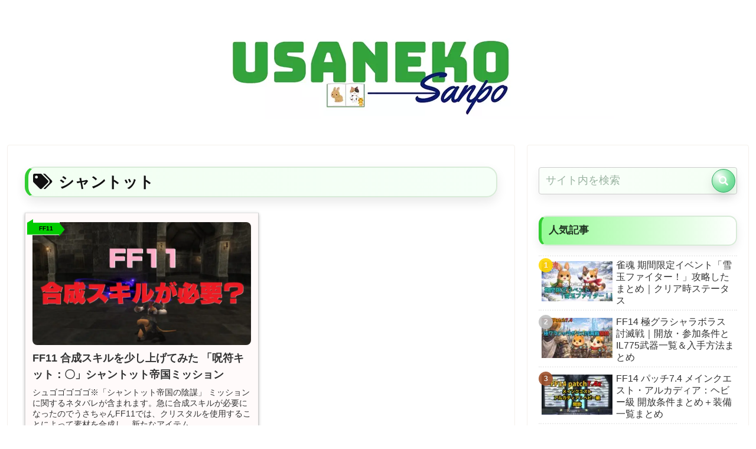

--- FILE ---
content_type: text/html; charset=utf-8
request_url: https://www.google.com/recaptcha/api2/aframe
body_size: 267
content:
<!DOCTYPE HTML><html><head><meta http-equiv="content-type" content="text/html; charset=UTF-8"></head><body><script nonce="InyVXr_kIOkc225IFn9tbw">/** Anti-fraud and anti-abuse applications only. See google.com/recaptcha */ try{var clients={'sodar':'https://pagead2.googlesyndication.com/pagead/sodar?'};window.addEventListener("message",function(a){try{if(a.source===window.parent){var b=JSON.parse(a.data);var c=clients[b['id']];if(c){var d=document.createElement('img');d.src=c+b['params']+'&rc='+(localStorage.getItem("rc::a")?sessionStorage.getItem("rc::b"):"");window.document.body.appendChild(d);sessionStorage.setItem("rc::e",parseInt(sessionStorage.getItem("rc::e")||0)+1);localStorage.setItem("rc::h",'1768786934134');}}}catch(b){}});window.parent.postMessage("_grecaptcha_ready", "*");}catch(b){}</script></body></html>